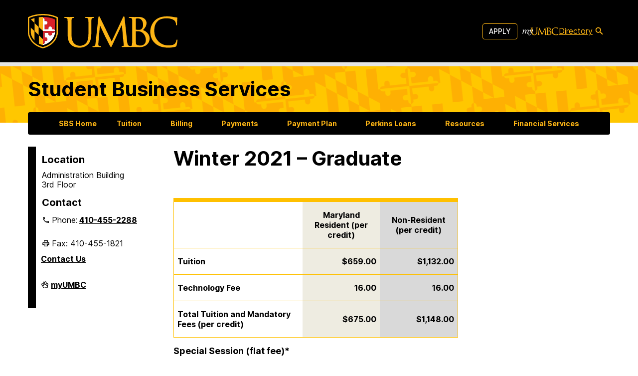

--- FILE ---
content_type: text/plain
request_url: https://www.google-analytics.com/j/collect?v=1&_v=j102&a=1334770915&t=pageview&_s=1&dl=https%3A%2F%2Fsbs.umbc.edu%2Fwinter-2021-graduate%2F&ul=en-us%40posix&dt=Winter%202021%20%E2%80%93%20Graduate%20%E2%80%93%20Student%20Business%20Services%20%E2%80%93%20UMBC&sr=1280x720&vp=1280x720&_u=IEBAAEABAAAAACAAI~&jid=1539513680&gjid=1671209&cid=168870311.1769985422&tid=UA-55913624-1&_gid=879715729.1769985422&_r=1&_slc=1&z=1354561301
body_size: -449
content:
2,cG-HSFKNNNCMM